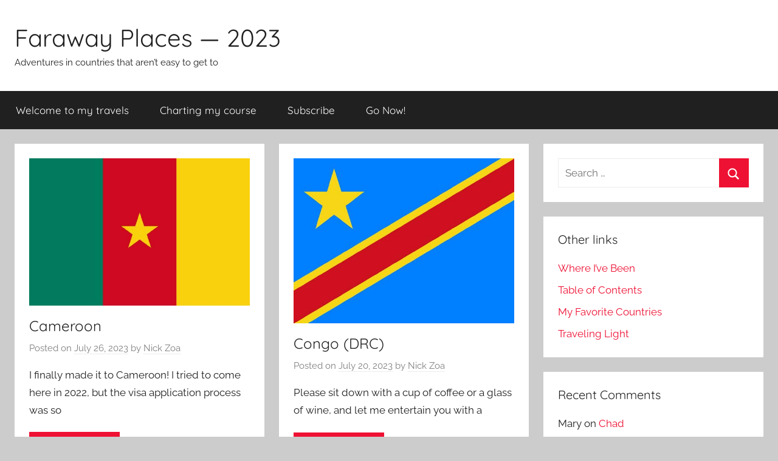

--- FILE ---
content_type: text/html; charset=UTF-8
request_url: https://www.zoa.com/2023/page/2/
body_size: 8071
content:
<!DOCTYPE html>
<html lang="en">

<head>
<meta charset="UTF-8">
<meta name="viewport" content="width=device-width, initial-scale=1">
<link rel="profile" href="http://gmpg.org/xfn/11">

<title>Faraway Places &#8212; 2023 &#8211; Page 2 &#8211; Adventures in countries that aren&#8217;t easy to get to</title>
<meta name='robots' content='max-image-preview:large' />
<link rel="alternate" type="application/rss+xml" title="Faraway Places -- 2023 &raquo; Feed" href="https://www.zoa.com/2023/feed/" />
<link rel="alternate" type="application/rss+xml" title="Faraway Places -- 2023 &raquo; Comments Feed" href="https://www.zoa.com/2023/comments/feed/" />
<script type="text/javascript">
/* <![CDATA[ */
window._wpemojiSettings = {"baseUrl":"https:\/\/s.w.org\/images\/core\/emoji\/14.0.0\/72x72\/","ext":".png","svgUrl":"https:\/\/s.w.org\/images\/core\/emoji\/14.0.0\/svg\/","svgExt":".svg","source":{"concatemoji":"https:\/\/www.zoa.com\/2023\/wp-includes\/js\/wp-emoji-release.min.js?ver=6.4.7"}};
/*! This file is auto-generated */
!function(i,n){var o,s,e;function c(e){try{var t={supportTests:e,timestamp:(new Date).valueOf()};sessionStorage.setItem(o,JSON.stringify(t))}catch(e){}}function p(e,t,n){e.clearRect(0,0,e.canvas.width,e.canvas.height),e.fillText(t,0,0);var t=new Uint32Array(e.getImageData(0,0,e.canvas.width,e.canvas.height).data),r=(e.clearRect(0,0,e.canvas.width,e.canvas.height),e.fillText(n,0,0),new Uint32Array(e.getImageData(0,0,e.canvas.width,e.canvas.height).data));return t.every(function(e,t){return e===r[t]})}function u(e,t,n){switch(t){case"flag":return n(e,"\ud83c\udff3\ufe0f\u200d\u26a7\ufe0f","\ud83c\udff3\ufe0f\u200b\u26a7\ufe0f")?!1:!n(e,"\ud83c\uddfa\ud83c\uddf3","\ud83c\uddfa\u200b\ud83c\uddf3")&&!n(e,"\ud83c\udff4\udb40\udc67\udb40\udc62\udb40\udc65\udb40\udc6e\udb40\udc67\udb40\udc7f","\ud83c\udff4\u200b\udb40\udc67\u200b\udb40\udc62\u200b\udb40\udc65\u200b\udb40\udc6e\u200b\udb40\udc67\u200b\udb40\udc7f");case"emoji":return!n(e,"\ud83e\udef1\ud83c\udffb\u200d\ud83e\udef2\ud83c\udfff","\ud83e\udef1\ud83c\udffb\u200b\ud83e\udef2\ud83c\udfff")}return!1}function f(e,t,n){var r="undefined"!=typeof WorkerGlobalScope&&self instanceof WorkerGlobalScope?new OffscreenCanvas(300,150):i.createElement("canvas"),a=r.getContext("2d",{willReadFrequently:!0}),o=(a.textBaseline="top",a.font="600 32px Arial",{});return e.forEach(function(e){o[e]=t(a,e,n)}),o}function t(e){var t=i.createElement("script");t.src=e,t.defer=!0,i.head.appendChild(t)}"undefined"!=typeof Promise&&(o="wpEmojiSettingsSupports",s=["flag","emoji"],n.supports={everything:!0,everythingExceptFlag:!0},e=new Promise(function(e){i.addEventListener("DOMContentLoaded",e,{once:!0})}),new Promise(function(t){var n=function(){try{var e=JSON.parse(sessionStorage.getItem(o));if("object"==typeof e&&"number"==typeof e.timestamp&&(new Date).valueOf()<e.timestamp+604800&&"object"==typeof e.supportTests)return e.supportTests}catch(e){}return null}();if(!n){if("undefined"!=typeof Worker&&"undefined"!=typeof OffscreenCanvas&&"undefined"!=typeof URL&&URL.createObjectURL&&"undefined"!=typeof Blob)try{var e="postMessage("+f.toString()+"("+[JSON.stringify(s),u.toString(),p.toString()].join(",")+"));",r=new Blob([e],{type:"text/javascript"}),a=new Worker(URL.createObjectURL(r),{name:"wpTestEmojiSupports"});return void(a.onmessage=function(e){c(n=e.data),a.terminate(),t(n)})}catch(e){}c(n=f(s,u,p))}t(n)}).then(function(e){for(var t in e)n.supports[t]=e[t],n.supports.everything=n.supports.everything&&n.supports[t],"flag"!==t&&(n.supports.everythingExceptFlag=n.supports.everythingExceptFlag&&n.supports[t]);n.supports.everythingExceptFlag=n.supports.everythingExceptFlag&&!n.supports.flag,n.DOMReady=!1,n.readyCallback=function(){n.DOMReady=!0}}).then(function(){return e}).then(function(){var e;n.supports.everything||(n.readyCallback(),(e=n.source||{}).concatemoji?t(e.concatemoji):e.wpemoji&&e.twemoji&&(t(e.twemoji),t(e.wpemoji)))}))}((window,document),window._wpemojiSettings);
/* ]]> */
</script>
<link rel='stylesheet' id='donovan-theme-fonts-css' href='https://www.zoa.com/2023/wp-content/fonts/774457d6c357779c6d827f1248856b1e.css?ver=20201110' type='text/css' media='all' />
<style id='wp-emoji-styles-inline-css' type='text/css'>

	img.wp-smiley, img.emoji {
		display: inline !important;
		border: none !important;
		box-shadow: none !important;
		height: 1em !important;
		width: 1em !important;
		margin: 0 0.07em !important;
		vertical-align: -0.1em !important;
		background: none !important;
		padding: 0 !important;
	}
</style>
<link rel='stylesheet' id='wp-block-library-css' href='https://www.zoa.com/2023/wp-includes/css/dist/block-library/style.min.css?ver=6.4.7' type='text/css' media='all' />
<style id='classic-theme-styles-inline-css' type='text/css'>
/*! This file is auto-generated */
.wp-block-button__link{color:#fff;background-color:#32373c;border-radius:9999px;box-shadow:none;text-decoration:none;padding:calc(.667em + 2px) calc(1.333em + 2px);font-size:1.125em}.wp-block-file__button{background:#32373c;color:#fff;text-decoration:none}
</style>
<style id='global-styles-inline-css' type='text/css'>
body{--wp--preset--color--black: #000000;--wp--preset--color--cyan-bluish-gray: #abb8c3;--wp--preset--color--white: #ffffff;--wp--preset--color--pale-pink: #f78da7;--wp--preset--color--vivid-red: #cf2e2e;--wp--preset--color--luminous-vivid-orange: #ff6900;--wp--preset--color--luminous-vivid-amber: #fcb900;--wp--preset--color--light-green-cyan: #7bdcb5;--wp--preset--color--vivid-green-cyan: #00d084;--wp--preset--color--pale-cyan-blue: #8ed1fc;--wp--preset--color--vivid-cyan-blue: #0693e3;--wp--preset--color--vivid-purple: #9b51e0;--wp--preset--color--primary: #ee1133;--wp--preset--color--secondary: #d5001a;--wp--preset--color--tertiary: #bb0000;--wp--preset--color--accent: #1153ee;--wp--preset--color--highlight: #eedc11;--wp--preset--color--light-gray: #f2f2f2;--wp--preset--color--gray: #666666;--wp--preset--color--dark-gray: #202020;--wp--preset--gradient--vivid-cyan-blue-to-vivid-purple: linear-gradient(135deg,rgba(6,147,227,1) 0%,rgb(155,81,224) 100%);--wp--preset--gradient--light-green-cyan-to-vivid-green-cyan: linear-gradient(135deg,rgb(122,220,180) 0%,rgb(0,208,130) 100%);--wp--preset--gradient--luminous-vivid-amber-to-luminous-vivid-orange: linear-gradient(135deg,rgba(252,185,0,1) 0%,rgba(255,105,0,1) 100%);--wp--preset--gradient--luminous-vivid-orange-to-vivid-red: linear-gradient(135deg,rgba(255,105,0,1) 0%,rgb(207,46,46) 100%);--wp--preset--gradient--very-light-gray-to-cyan-bluish-gray: linear-gradient(135deg,rgb(238,238,238) 0%,rgb(169,184,195) 100%);--wp--preset--gradient--cool-to-warm-spectrum: linear-gradient(135deg,rgb(74,234,220) 0%,rgb(151,120,209) 20%,rgb(207,42,186) 40%,rgb(238,44,130) 60%,rgb(251,105,98) 80%,rgb(254,248,76) 100%);--wp--preset--gradient--blush-light-purple: linear-gradient(135deg,rgb(255,206,236) 0%,rgb(152,150,240) 100%);--wp--preset--gradient--blush-bordeaux: linear-gradient(135deg,rgb(254,205,165) 0%,rgb(254,45,45) 50%,rgb(107,0,62) 100%);--wp--preset--gradient--luminous-dusk: linear-gradient(135deg,rgb(255,203,112) 0%,rgb(199,81,192) 50%,rgb(65,88,208) 100%);--wp--preset--gradient--pale-ocean: linear-gradient(135deg,rgb(255,245,203) 0%,rgb(182,227,212) 50%,rgb(51,167,181) 100%);--wp--preset--gradient--electric-grass: linear-gradient(135deg,rgb(202,248,128) 0%,rgb(113,206,126) 100%);--wp--preset--gradient--midnight: linear-gradient(135deg,rgb(2,3,129) 0%,rgb(40,116,252) 100%);--wp--preset--font-size--small: 13px;--wp--preset--font-size--medium: 20px;--wp--preset--font-size--large: 36px;--wp--preset--font-size--x-large: 42px;--wp--preset--spacing--20: 0.44rem;--wp--preset--spacing--30: 0.67rem;--wp--preset--spacing--40: 1rem;--wp--preset--spacing--50: 1.5rem;--wp--preset--spacing--60: 2.25rem;--wp--preset--spacing--70: 3.38rem;--wp--preset--spacing--80: 5.06rem;--wp--preset--shadow--natural: 6px 6px 9px rgba(0, 0, 0, 0.2);--wp--preset--shadow--deep: 12px 12px 50px rgba(0, 0, 0, 0.4);--wp--preset--shadow--sharp: 6px 6px 0px rgba(0, 0, 0, 0.2);--wp--preset--shadow--outlined: 6px 6px 0px -3px rgba(255, 255, 255, 1), 6px 6px rgba(0, 0, 0, 1);--wp--preset--shadow--crisp: 6px 6px 0px rgba(0, 0, 0, 1);}:where(.is-layout-flex){gap: 0.5em;}:where(.is-layout-grid){gap: 0.5em;}body .is-layout-flow > .alignleft{float: left;margin-inline-start: 0;margin-inline-end: 2em;}body .is-layout-flow > .alignright{float: right;margin-inline-start: 2em;margin-inline-end: 0;}body .is-layout-flow > .aligncenter{margin-left: auto !important;margin-right: auto !important;}body .is-layout-constrained > .alignleft{float: left;margin-inline-start: 0;margin-inline-end: 2em;}body .is-layout-constrained > .alignright{float: right;margin-inline-start: 2em;margin-inline-end: 0;}body .is-layout-constrained > .aligncenter{margin-left: auto !important;margin-right: auto !important;}body .is-layout-constrained > :where(:not(.alignleft):not(.alignright):not(.alignfull)){max-width: var(--wp--style--global--content-size);margin-left: auto !important;margin-right: auto !important;}body .is-layout-constrained > .alignwide{max-width: var(--wp--style--global--wide-size);}body .is-layout-flex{display: flex;}body .is-layout-flex{flex-wrap: wrap;align-items: center;}body .is-layout-flex > *{margin: 0;}body .is-layout-grid{display: grid;}body .is-layout-grid > *{margin: 0;}:where(.wp-block-columns.is-layout-flex){gap: 2em;}:where(.wp-block-columns.is-layout-grid){gap: 2em;}:where(.wp-block-post-template.is-layout-flex){gap: 1.25em;}:where(.wp-block-post-template.is-layout-grid){gap: 1.25em;}.has-black-color{color: var(--wp--preset--color--black) !important;}.has-cyan-bluish-gray-color{color: var(--wp--preset--color--cyan-bluish-gray) !important;}.has-white-color{color: var(--wp--preset--color--white) !important;}.has-pale-pink-color{color: var(--wp--preset--color--pale-pink) !important;}.has-vivid-red-color{color: var(--wp--preset--color--vivid-red) !important;}.has-luminous-vivid-orange-color{color: var(--wp--preset--color--luminous-vivid-orange) !important;}.has-luminous-vivid-amber-color{color: var(--wp--preset--color--luminous-vivid-amber) !important;}.has-light-green-cyan-color{color: var(--wp--preset--color--light-green-cyan) !important;}.has-vivid-green-cyan-color{color: var(--wp--preset--color--vivid-green-cyan) !important;}.has-pale-cyan-blue-color{color: var(--wp--preset--color--pale-cyan-blue) !important;}.has-vivid-cyan-blue-color{color: var(--wp--preset--color--vivid-cyan-blue) !important;}.has-vivid-purple-color{color: var(--wp--preset--color--vivid-purple) !important;}.has-black-background-color{background-color: var(--wp--preset--color--black) !important;}.has-cyan-bluish-gray-background-color{background-color: var(--wp--preset--color--cyan-bluish-gray) !important;}.has-white-background-color{background-color: var(--wp--preset--color--white) !important;}.has-pale-pink-background-color{background-color: var(--wp--preset--color--pale-pink) !important;}.has-vivid-red-background-color{background-color: var(--wp--preset--color--vivid-red) !important;}.has-luminous-vivid-orange-background-color{background-color: var(--wp--preset--color--luminous-vivid-orange) !important;}.has-luminous-vivid-amber-background-color{background-color: var(--wp--preset--color--luminous-vivid-amber) !important;}.has-light-green-cyan-background-color{background-color: var(--wp--preset--color--light-green-cyan) !important;}.has-vivid-green-cyan-background-color{background-color: var(--wp--preset--color--vivid-green-cyan) !important;}.has-pale-cyan-blue-background-color{background-color: var(--wp--preset--color--pale-cyan-blue) !important;}.has-vivid-cyan-blue-background-color{background-color: var(--wp--preset--color--vivid-cyan-blue) !important;}.has-vivid-purple-background-color{background-color: var(--wp--preset--color--vivid-purple) !important;}.has-black-border-color{border-color: var(--wp--preset--color--black) !important;}.has-cyan-bluish-gray-border-color{border-color: var(--wp--preset--color--cyan-bluish-gray) !important;}.has-white-border-color{border-color: var(--wp--preset--color--white) !important;}.has-pale-pink-border-color{border-color: var(--wp--preset--color--pale-pink) !important;}.has-vivid-red-border-color{border-color: var(--wp--preset--color--vivid-red) !important;}.has-luminous-vivid-orange-border-color{border-color: var(--wp--preset--color--luminous-vivid-orange) !important;}.has-luminous-vivid-amber-border-color{border-color: var(--wp--preset--color--luminous-vivid-amber) !important;}.has-light-green-cyan-border-color{border-color: var(--wp--preset--color--light-green-cyan) !important;}.has-vivid-green-cyan-border-color{border-color: var(--wp--preset--color--vivid-green-cyan) !important;}.has-pale-cyan-blue-border-color{border-color: var(--wp--preset--color--pale-cyan-blue) !important;}.has-vivid-cyan-blue-border-color{border-color: var(--wp--preset--color--vivid-cyan-blue) !important;}.has-vivid-purple-border-color{border-color: var(--wp--preset--color--vivid-purple) !important;}.has-vivid-cyan-blue-to-vivid-purple-gradient-background{background: var(--wp--preset--gradient--vivid-cyan-blue-to-vivid-purple) !important;}.has-light-green-cyan-to-vivid-green-cyan-gradient-background{background: var(--wp--preset--gradient--light-green-cyan-to-vivid-green-cyan) !important;}.has-luminous-vivid-amber-to-luminous-vivid-orange-gradient-background{background: var(--wp--preset--gradient--luminous-vivid-amber-to-luminous-vivid-orange) !important;}.has-luminous-vivid-orange-to-vivid-red-gradient-background{background: var(--wp--preset--gradient--luminous-vivid-orange-to-vivid-red) !important;}.has-very-light-gray-to-cyan-bluish-gray-gradient-background{background: var(--wp--preset--gradient--very-light-gray-to-cyan-bluish-gray) !important;}.has-cool-to-warm-spectrum-gradient-background{background: var(--wp--preset--gradient--cool-to-warm-spectrum) !important;}.has-blush-light-purple-gradient-background{background: var(--wp--preset--gradient--blush-light-purple) !important;}.has-blush-bordeaux-gradient-background{background: var(--wp--preset--gradient--blush-bordeaux) !important;}.has-luminous-dusk-gradient-background{background: var(--wp--preset--gradient--luminous-dusk) !important;}.has-pale-ocean-gradient-background{background: var(--wp--preset--gradient--pale-ocean) !important;}.has-electric-grass-gradient-background{background: var(--wp--preset--gradient--electric-grass) !important;}.has-midnight-gradient-background{background: var(--wp--preset--gradient--midnight) !important;}.has-small-font-size{font-size: var(--wp--preset--font-size--small) !important;}.has-medium-font-size{font-size: var(--wp--preset--font-size--medium) !important;}.has-large-font-size{font-size: var(--wp--preset--font-size--large) !important;}.has-x-large-font-size{font-size: var(--wp--preset--font-size--x-large) !important;}
.wp-block-navigation a:where(:not(.wp-element-button)){color: inherit;}
:where(.wp-block-post-template.is-layout-flex){gap: 1.25em;}:where(.wp-block-post-template.is-layout-grid){gap: 1.25em;}
:where(.wp-block-columns.is-layout-flex){gap: 2em;}:where(.wp-block-columns.is-layout-grid){gap: 2em;}
.wp-block-pullquote{font-size: 1.5em;line-height: 1.6;}
</style>
<link rel='stylesheet' id='donovan-stylesheet-css' href='https://www.zoa.com/2023/wp-content/themes/donovan/style.css?ver=1.9' type='text/css' media='all' />
<script type="text/javascript" src="https://www.zoa.com/2023/wp-content/themes/donovan/assets/js/svgxuse.min.js?ver=1.2.6" id="svgxuse-js"></script>
<link rel="https://api.w.org/" href="https://www.zoa.com/2023/wp-json/" /><link rel="EditURI" type="application/rsd+xml" title="RSD" href="https://www.zoa.com/2023/xmlrpc.php?rsd" />
<meta name="generator" content="WordPress 6.4.7" />
<style type="text/css">.recentcomments a{display:inline !important;padding:0 !important;margin:0 !important;}</style><link rel="icon" href="https://www.zoa.com/2023/wp-content/uploads/2023/02/cropped-icon-32x32.gif" sizes="32x32" />
<link rel="icon" href="https://www.zoa.com/2023/wp-content/uploads/2023/02/cropped-icon-192x192.gif" sizes="192x192" />
<link rel="apple-touch-icon" href="https://www.zoa.com/2023/wp-content/uploads/2023/02/cropped-icon-180x180.gif" />
<meta name="msapplication-TileImage" content="https://www.zoa.com/2023/wp-content/uploads/2023/02/cropped-icon-270x270.gif" />
</head>

<body class="home blog paged wp-embed-responsive paged-2 blog-grid-layout hfeed">

	<div id="page" class="site">
		<a class="skip-link screen-reader-text" href="#content">Skip to content</a>

		
		
		<header id="masthead" class="site-header clearfix" role="banner">

			<div class="header-main container clearfix">

				<div id="logo" class="site-branding clearfix">

										
			<h1 class="site-title"><a href="https://www.zoa.com/2023/" rel="home">Faraway Places &#8212; 2023</a></h1>

							
			<p class="site-description">Adventures in countries that aren&#8217;t easy to get to</p>

			
				</div><!-- .site-branding -->

				
			</div><!-- .header-main -->

			

	<div id="main-navigation-wrap" class="primary-navigation-wrap">

		<div id="main-navigation-container" class="primary-navigation-container container">

			
			<button class="primary-menu-toggle menu-toggle" aria-controls="primary-menu" aria-expanded="false" >
				<svg class="icon icon-menu" aria-hidden="true" role="img"> <use xlink:href="https://www.zoa.com/2023/wp-content/themes/donovan/assets/icons/genericons-neue.svg#menu"></use> </svg><svg class="icon icon-close" aria-hidden="true" role="img"> <use xlink:href="https://www.zoa.com/2023/wp-content/themes/donovan/assets/icons/genericons-neue.svg#close"></use> </svg>				<span class="menu-toggle-text">Menu</span>
			</button>

			<div class="primary-navigation">

				<nav id="site-navigation" class="main-navigation" role="navigation"  aria-label="Primary Menu">

					<ul id="primary-menu" class="menu"><li id="menu-item-4669" class="menu-item menu-item-type-post_type menu-item-object-page menu-item-4669"><a href="https://www.zoa.com/2023/about/">Welcome to my travels</a></li>
<li id="menu-item-4668" class="menu-item menu-item-type-post_type menu-item-object-page menu-item-4668"><a href="https://www.zoa.com/2023/intro/">Charting my course</a></li>
<li id="menu-item-4667" class="menu-item menu-item-type-post_type menu-item-object-page menu-item-4667"><a href="https://www.zoa.com/2023/subscribe/">Subscribe</a></li>
<li id="menu-item-4666" class="menu-item menu-item-type-post_type menu-item-object-page menu-item-4666"><a href="https://www.zoa.com/2023/go-now/">Go Now!</a></li>
</ul>				</nav><!-- #site-navigation -->

			</div><!-- .primary-navigation -->

		</div>

	</div>



			
			
		</header><!-- #masthead -->

		
		<div id="content" class="site-content container">

			
	<div id="primary" class="content-archive content-area">
		<main id="main" class="site-main" role="main">

		<div id="post-wrapper" class="post-wrapper">
<article id="post-5405" class="post-5405 post type-post status-publish format-standard has-post-thumbnail hentry category-travel">

	
			<div class="post-image">
				<a class="wp-post-image-link" href="https://www.zoa.com/2023/travel/cameroon/" rel="bookmark">
					<img width="589" height="394" src="https://www.zoa.com/2023/wp-content/uploads/2023/07/cameroon.jpg" class="attachment-post-thumbnail size-post-thumbnail wp-post-image" alt="" decoding="async" fetchpriority="high" srcset="https://www.zoa.com/2023/wp-content/uploads/2023/07/cameroon.jpg 589w, https://www.zoa.com/2023/wp-content/uploads/2023/07/cameroon-300x201.jpg 300w" sizes="(max-width: 589px) 100vw, 589px" />				</a>
			</div>

			
	<div class="post-content">

		<header class="entry-header">

			<h2 class="entry-title"><a href="https://www.zoa.com/2023/travel/cameroon/" rel="bookmark">Cameroon</a></h2>
			<div class="entry-meta post-details"><span class="posted-on meta-date">Posted on <a href="https://www.zoa.com/2023/travel/cameroon/" rel="bookmark"><time class="entry-date published" datetime="2023-07-26T07:56:04+00:00">July 26, 2023</time><time class="updated" datetime="2023-07-26T17:15:02+00:00">July 26, 2023</time></a></span><span class="posted-by meta-author"> by <span class="author vcard"><a class="url fn n" href="https://www.zoa.com/2023/author/admin/" title="View all posts by Nick Zoa" rel="author">Nick Zoa</a></span></span></div>
		</header><!-- .entry-header -->

		<div class="entry-content entry-excerpt clearfix">
			<p>I finally made it to Cameroon! I tried to come here in 2022, but the visa application process was so</p>
			
			<a href="https://www.zoa.com/2023/travel/cameroon/" class="more-link">Continue reading</a>

					</div><!-- .entry-content -->

	</div>

	<footer class="entry-footer post-details">
		<div class="entry-categories"> <svg class="icon icon-category" aria-hidden="true" role="img"> <use xlink:href="https://www.zoa.com/2023/wp-content/themes/donovan/assets/icons/genericons-neue.svg#category"></use> </svg><a href="https://www.zoa.com/2023/category/travel/" rel="category tag">Travel</a></div>
			<div class="entry-comments">

				<svg class="icon icon-mail" aria-hidden="true" role="img"> <use xlink:href="https://www.zoa.com/2023/wp-content/themes/donovan/assets/icons/genericons-neue.svg#mail"></use> </svg><a href="https://www.zoa.com/2023/travel/cameroon/#comments">9 comments</a>
			</div>

				</footer><!-- .entry-footer -->

</article>

<article id="post-5284" class="post-5284 post type-post status-publish format-standard has-post-thumbnail hentry category-travel">

	
			<div class="post-image">
				<a class="wp-post-image-link" href="https://www.zoa.com/2023/travel/drc/" rel="bookmark">
					<img width="591" height="443" src="https://www.zoa.com/2023/wp-content/uploads/2023/07/DRC.jpg" class="attachment-post-thumbnail size-post-thumbnail wp-post-image" alt="" decoding="async" srcset="https://www.zoa.com/2023/wp-content/uploads/2023/07/DRC.jpg 591w, https://www.zoa.com/2023/wp-content/uploads/2023/07/DRC-300x225.jpg 300w" sizes="(max-width: 591px) 100vw, 591px" />				</a>
			</div>

			
	<div class="post-content">

		<header class="entry-header">

			<h2 class="entry-title"><a href="https://www.zoa.com/2023/travel/drc/" rel="bookmark">Congo (DRC)</a></h2>
			<div class="entry-meta post-details"><span class="posted-on meta-date">Posted on <a href="https://www.zoa.com/2023/travel/drc/" rel="bookmark"><time class="entry-date published" datetime="2023-07-20T08:20:34+00:00">July 20, 2023</time><time class="updated" datetime="2023-08-14T17:53:56+00:00">August 14, 2023</time></a></span><span class="posted-by meta-author"> by <span class="author vcard"><a class="url fn n" href="https://www.zoa.com/2023/author/admin/" title="View all posts by Nick Zoa" rel="author">Nick Zoa</a></span></span></div>
		</header><!-- .entry-header -->

		<div class="entry-content entry-excerpt clearfix">
			<p>Please sit down with a cup of coffee or a glass of wine, and let me entertain you with a</p>
			
			<a href="https://www.zoa.com/2023/travel/drc/" class="more-link">Continue reading</a>

					</div><!-- .entry-content -->

	</div>

	<footer class="entry-footer post-details">
		<div class="entry-categories"> <svg class="icon icon-category" aria-hidden="true" role="img"> <use xlink:href="https://www.zoa.com/2023/wp-content/themes/donovan/assets/icons/genericons-neue.svg#category"></use> </svg><a href="https://www.zoa.com/2023/category/travel/" rel="category tag">Travel</a></div>
			<div class="entry-comments">

				<svg class="icon icon-mail" aria-hidden="true" role="img"> <use xlink:href="https://www.zoa.com/2023/wp-content/themes/donovan/assets/icons/genericons-neue.svg#mail"></use> </svg><a href="https://www.zoa.com/2023/travel/drc/#comments">15 comments</a>
			</div>

				</footer><!-- .entry-footer -->

</article>

<article id="post-4854" class="post-4854 post type-post status-publish format-standard has-post-thumbnail hentry category-travel">

	
			<div class="post-image">
				<a class="wp-post-image-link" href="https://www.zoa.com/2023/travel/tonga/" rel="bookmark">
					<img width="590" height="295" src="https://www.zoa.com/2023/wp-content/uploads/2023/05/Tonga.jpg" class="attachment-post-thumbnail size-post-thumbnail wp-post-image" alt="" decoding="async" srcset="https://www.zoa.com/2023/wp-content/uploads/2023/05/Tonga.jpg 590w, https://www.zoa.com/2023/wp-content/uploads/2023/05/Tonga-300x150.jpg 300w" sizes="(max-width: 590px) 100vw, 590px" />				</a>
			</div>

			
	<div class="post-content">

		<header class="entry-header">

			<h2 class="entry-title"><a href="https://www.zoa.com/2023/travel/tonga/" rel="bookmark">Tonga</a></h2>
			<div class="entry-meta post-details"><span class="posted-on meta-date">Posted on <a href="https://www.zoa.com/2023/travel/tonga/" rel="bookmark"><time class="entry-date published" datetime="2023-06-11T05:07:00+00:00">June 11, 2023</time><time class="updated" datetime="2023-06-12T02:02:57+00:00">June 12, 2023</time></a></span><span class="posted-by meta-author"> by <span class="author vcard"><a class="url fn n" href="https://www.zoa.com/2023/author/admin/" title="View all posts by Nick Zoa" rel="author">Nick Zoa</a></span></span></div>
		</header><!-- .entry-header -->

		<div class="entry-content entry-excerpt clearfix">
			<p>Ta da! The Kingdom of Tonga &#8212; the final stop on my Pacific island odyssey. As a kingdom, Tonga has</p>
			
			<a href="https://www.zoa.com/2023/travel/tonga/" class="more-link">Continue reading</a>

					</div><!-- .entry-content -->

	</div>

	<footer class="entry-footer post-details">
		<div class="entry-categories"> <svg class="icon icon-category" aria-hidden="true" role="img"> <use xlink:href="https://www.zoa.com/2023/wp-content/themes/donovan/assets/icons/genericons-neue.svg#category"></use> </svg><a href="https://www.zoa.com/2023/category/travel/" rel="category tag">Travel</a></div>
			<div class="entry-comments">

				<svg class="icon icon-mail" aria-hidden="true" role="img"> <use xlink:href="https://www.zoa.com/2023/wp-content/themes/donovan/assets/icons/genericons-neue.svg#mail"></use> </svg><a href="https://www.zoa.com/2023/travel/tonga/#comments">3 comments</a>
			</div>

				</footer><!-- .entry-footer -->

</article>

<article id="post-4851" class="post-4851 post type-post status-publish format-standard has-post-thumbnail hentry category-travel">

	
			<div class="post-image">
				<a class="wp-post-image-link" href="https://www.zoa.com/2023/travel/tuvalu/" rel="bookmark">
					<img width="590" height="297" src="https://www.zoa.com/2023/wp-content/uploads/2023/05/tuvalu.jpg" class="attachment-post-thumbnail size-post-thumbnail wp-post-image" alt="" decoding="async" loading="lazy" srcset="https://www.zoa.com/2023/wp-content/uploads/2023/05/tuvalu.jpg 590w, https://www.zoa.com/2023/wp-content/uploads/2023/05/tuvalu-300x151.jpg 300w" sizes="(max-width: 590px) 100vw, 590px" />				</a>
			</div>

			
	<div class="post-content">

		<header class="entry-header">

			<h2 class="entry-title"><a href="https://www.zoa.com/2023/travel/tuvalu/" rel="bookmark">Tuvalu</a></h2>
			<div class="entry-meta post-details"><span class="posted-on meta-date">Posted on <a href="https://www.zoa.com/2023/travel/tuvalu/" rel="bookmark"><time class="entry-date published" datetime="2023-06-07T01:05:00+00:00">June 7, 2023</time><time class="updated" datetime="2023-06-07T07:54:29+00:00">June 7, 2023</time></a></span><span class="posted-by meta-author"> by <span class="author vcard"><a class="url fn n" href="https://www.zoa.com/2023/author/admin/" title="View all posts by Nick Zoa" rel="author">Nick Zoa</a></span></span></div>
		</header><!-- .entry-header -->

		<div class="entry-content entry-excerpt clearfix">
			<p>One reason why you should Go Now! is to visit places that may not exist in the future. Tuvalu is</p>
			
			<a href="https://www.zoa.com/2023/travel/tuvalu/" class="more-link">Continue reading</a>

					</div><!-- .entry-content -->

	</div>

	<footer class="entry-footer post-details">
		<div class="entry-categories"> <svg class="icon icon-category" aria-hidden="true" role="img"> <use xlink:href="https://www.zoa.com/2023/wp-content/themes/donovan/assets/icons/genericons-neue.svg#category"></use> </svg><a href="https://www.zoa.com/2023/category/travel/" rel="category tag">Travel</a></div>
			<div class="entry-comments">

				<svg class="icon icon-mail" aria-hidden="true" role="img"> <use xlink:href="https://www.zoa.com/2023/wp-content/themes/donovan/assets/icons/genericons-neue.svg#mail"></use> </svg><a href="https://www.zoa.com/2023/travel/tuvalu/#comments">2 comments</a>
			</div>

				</footer><!-- .entry-footer -->

</article>

<article id="post-4848" class="post-4848 post type-post status-publish format-standard has-post-thumbnail hentry category-travel">

	
			<div class="post-image">
				<a class="wp-post-image-link" href="https://www.zoa.com/2023/travel/samoa/" rel="bookmark">
					<img width="590" height="295" src="https://www.zoa.com/2023/wp-content/uploads/2023/05/Samoa.jpg" class="attachment-post-thumbnail size-post-thumbnail wp-post-image" alt="" decoding="async" loading="lazy" srcset="https://www.zoa.com/2023/wp-content/uploads/2023/05/Samoa.jpg 590w, https://www.zoa.com/2023/wp-content/uploads/2023/05/Samoa-300x150.jpg 300w" sizes="(max-width: 590px) 100vw, 590px" />				</a>
			</div>

			
	<div class="post-content">

		<header class="entry-header">

			<h2 class="entry-title"><a href="https://www.zoa.com/2023/travel/samoa/" rel="bookmark">Samoa</a></h2>
			<div class="entry-meta post-details"><span class="posted-on meta-date">Posted on <a href="https://www.zoa.com/2023/travel/samoa/" rel="bookmark"><time class="entry-date published" datetime="2023-06-02T05:02:00+00:00">June 2, 2023</time><time class="updated" datetime="2023-06-03T04:57:16+00:00">June 3, 2023</time></a></span><span class="posted-by meta-author"> by <span class="author vcard"><a class="url fn n" href="https://www.zoa.com/2023/author/admin/" title="View all posts by Nick Zoa" rel="author">Nick Zoa</a></span></span></div>
		</header><!-- .entry-header -->

		<div class="entry-content entry-excerpt clearfix">
			<p>Samoa is stop #4 on my six-nation tour through the South Pacific. Formerly ruled by Brittain and New Zealand and</p>
			
			<a href="https://www.zoa.com/2023/travel/samoa/" class="more-link">Continue reading</a>

					</div><!-- .entry-content -->

	</div>

	<footer class="entry-footer post-details">
		<div class="entry-categories"> <svg class="icon icon-category" aria-hidden="true" role="img"> <use xlink:href="https://www.zoa.com/2023/wp-content/themes/donovan/assets/icons/genericons-neue.svg#category"></use> </svg><a href="https://www.zoa.com/2023/category/travel/" rel="category tag">Travel</a></div>
			<div class="entry-comments">

				<svg class="icon icon-mail" aria-hidden="true" role="img"> <use xlink:href="https://www.zoa.com/2023/wp-content/themes/donovan/assets/icons/genericons-neue.svg#mail"></use> </svg><a href="https://www.zoa.com/2023/travel/samoa/#comments">15 comments</a>
			</div>

				</footer><!-- .entry-footer -->

</article>

<article id="post-4845" class="post-4845 post type-post status-publish format-standard has-post-thumbnail hentry category-travel">

	
			<div class="post-image">
				<a class="wp-post-image-link" href="https://www.zoa.com/2023/travel/nauru/" rel="bookmark">
					<img width="590" height="297" src="https://www.zoa.com/2023/wp-content/uploads/2023/05/nauru.jpg" class="attachment-post-thumbnail size-post-thumbnail wp-post-image" alt="" decoding="async" loading="lazy" srcset="https://www.zoa.com/2023/wp-content/uploads/2023/05/nauru.jpg 590w, https://www.zoa.com/2023/wp-content/uploads/2023/05/nauru-300x151.jpg 300w" sizes="(max-width: 590px) 100vw, 590px" />				</a>
			</div>

			
	<div class="post-content">

		<header class="entry-header">

			<h2 class="entry-title"><a href="https://www.zoa.com/2023/travel/nauru/" rel="bookmark">Nauru</a></h2>
			<div class="entry-meta post-details"><span class="posted-on meta-date">Posted on <a href="https://www.zoa.com/2023/travel/nauru/" rel="bookmark"><time class="entry-date published" datetime="2023-05-29T04:59:29+00:00">May 29, 2023</time><time class="updated" datetime="2023-05-30T08:39:03+00:00">May 30, 2023</time></a></span><span class="posted-by meta-author"> by <span class="author vcard"><a class="url fn n" href="https://www.zoa.com/2023/author/admin/" title="View all posts by Nick Zoa" rel="author">Nick Zoa</a></span></span></div>
		</header><!-- .entry-header -->

		<div class="entry-content entry-excerpt clearfix">
			<p>Nauru receives about 200 tourists per year, which gives this island the distinction of being the world&#8217;s least visited country.</p>
			
			<a href="https://www.zoa.com/2023/travel/nauru/" class="more-link">Continue reading</a>

					</div><!-- .entry-content -->

	</div>

	<footer class="entry-footer post-details">
		<div class="entry-categories"> <svg class="icon icon-category" aria-hidden="true" role="img"> <use xlink:href="https://www.zoa.com/2023/wp-content/themes/donovan/assets/icons/genericons-neue.svg#category"></use> </svg><a href="https://www.zoa.com/2023/category/travel/" rel="category tag">Travel</a></div>
			<div class="entry-comments">

				<svg class="icon icon-mail" aria-hidden="true" role="img"> <use xlink:href="https://www.zoa.com/2023/wp-content/themes/donovan/assets/icons/genericons-neue.svg#mail"></use> </svg><a href="https://www.zoa.com/2023/travel/nauru/#comments">11 comments</a>
			</div>

				</footer><!-- .entry-footer -->

</article>

<article id="post-4841" class="post-4841 post type-post status-publish format-standard has-post-thumbnail hentry category-travel">

	
			<div class="post-image">
				<a class="wp-post-image-link" href="https://www.zoa.com/2023/travel/kiribati/" rel="bookmark">
					<img width="590" height="296" src="https://www.zoa.com/2023/wp-content/uploads/2023/05/tarawa.jpg" class="attachment-post-thumbnail size-post-thumbnail wp-post-image" alt="" decoding="async" loading="lazy" srcset="https://www.zoa.com/2023/wp-content/uploads/2023/05/tarawa.jpg 590w, https://www.zoa.com/2023/wp-content/uploads/2023/05/tarawa-300x151.jpg 300w" sizes="(max-width: 590px) 100vw, 590px" />				</a>
			</div>

			
	<div class="post-content">

		<header class="entry-header">

			<h2 class="entry-title"><a href="https://www.zoa.com/2023/travel/kiribati/" rel="bookmark">Kiribati</a></h2>
			<div class="entry-meta post-details"><span class="posted-on meta-date">Posted on <a href="https://www.zoa.com/2023/travel/kiribati/" rel="bookmark"><time class="entry-date published" datetime="2023-05-26T04:55:11+00:00">May 26, 2023</time><time class="updated" datetime="2023-05-25T09:42:14+00:00">May 25, 2023</time></a></span><span class="posted-by meta-author"> by <span class="author vcard"><a class="url fn n" href="https://www.zoa.com/2023/author/admin/" title="View all posts by Nick Zoa" rel="author">Nick Zoa</a></span></span></div>
		</header><!-- .entry-header -->

		<div class="entry-content entry-excerpt clearfix">
			<p>My flight from the Marshall Islands to Kiribati was short and easy &#8212; just over an hour. Although Kiribati has</p>
			
			<a href="https://www.zoa.com/2023/travel/kiribati/" class="more-link">Continue reading</a>

					</div><!-- .entry-content -->

	</div>

	<footer class="entry-footer post-details">
		<div class="entry-categories"> <svg class="icon icon-category" aria-hidden="true" role="img"> <use xlink:href="https://www.zoa.com/2023/wp-content/themes/donovan/assets/icons/genericons-neue.svg#category"></use> </svg><a href="https://www.zoa.com/2023/category/travel/" rel="category tag">Travel</a></div>
			<div class="entry-comments">

				<svg class="icon icon-mail" aria-hidden="true" role="img"> <use xlink:href="https://www.zoa.com/2023/wp-content/themes/donovan/assets/icons/genericons-neue.svg#mail"></use> </svg><a href="https://www.zoa.com/2023/travel/kiribati/#comments">10 comments</a>
			</div>

				</footer><!-- .entry-footer -->

</article>

<article id="post-4839" class="post-4839 post type-post status-publish format-standard has-post-thumbnail hentry category-travel">

	
			<div class="post-image">
				<a class="wp-post-image-link" href="https://www.zoa.com/2023/travel/marshall/" rel="bookmark">
					<img width="589" height="311" src="https://www.zoa.com/2023/wp-content/uploads/2023/05/majuro-1.jpg" class="attachment-post-thumbnail size-post-thumbnail wp-post-image" alt="" decoding="async" loading="lazy" srcset="https://www.zoa.com/2023/wp-content/uploads/2023/05/majuro-1.jpg 589w, https://www.zoa.com/2023/wp-content/uploads/2023/05/majuro-1-300x158.jpg 300w" sizes="(max-width: 589px) 100vw, 589px" />				</a>
			</div>

			
	<div class="post-content">

		<header class="entry-header">

			<h2 class="entry-title"><a href="https://www.zoa.com/2023/travel/marshall/" rel="bookmark">Marshall Islands</a></h2>
			<div class="entry-meta post-details"><span class="posted-on meta-date">Posted on <a href="https://www.zoa.com/2023/travel/marshall/" rel="bookmark"><time class="entry-date published" datetime="2023-05-19T04:53:30+00:00">May 19, 2023</time><time class="updated" datetime="2023-05-25T01:14:58+00:00">May 25, 2023</time></a></span><span class="posted-by meta-author"> by <span class="author vcard"><a class="url fn n" href="https://www.zoa.com/2023/author/admin/" title="View all posts by Nick Zoa" rel="author">Nick Zoa</a></span></span></div>
		</header><!-- .entry-header -->

		<div class="entry-content entry-excerpt clearfix">
			<p>After four months on Kosrae, it&#8217;s time to see some new islands. I&#8217;ll start with Kosrae&#8217;s nearest neighbor: The Republic</p>
			
			<a href="https://www.zoa.com/2023/travel/marshall/" class="more-link">Continue reading</a>

					</div><!-- .entry-content -->

	</div>

	<footer class="entry-footer post-details">
		<div class="entry-categories"> <svg class="icon icon-category" aria-hidden="true" role="img"> <use xlink:href="https://www.zoa.com/2023/wp-content/themes/donovan/assets/icons/genericons-neue.svg#category"></use> </svg><a href="https://www.zoa.com/2023/category/travel/" rel="category tag">Travel</a></div>
			<div class="entry-comments">

				<svg class="icon icon-mail" aria-hidden="true" role="img"> <use xlink:href="https://www.zoa.com/2023/wp-content/themes/donovan/assets/icons/genericons-neue.svg#mail"></use> </svg><a href="https://www.zoa.com/2023/travel/marshall/#comments">12 comments</a>
			</div>

				</footer><!-- .entry-footer -->

</article>

<article id="post-4857" class="post-4857 post type-post status-publish format-standard has-post-thumbnail hentry category-travel">

	
			<div class="post-image">
				<a class="wp-post-image-link" href="https://www.zoa.com/2023/travel/ohsun/" rel="bookmark">
					<img width="1360" height="765" src="https://www.zoa.com/2023/wp-content/uploads/2023/05/00-1360x765.jpg" class="attachment-post-thumbnail size-post-thumbnail wp-post-image" alt="" decoding="async" loading="lazy" />				</a>
			</div>

			
	<div class="post-content">

		<header class="entry-header">

			<h2 class="entry-title"><a href="https://www.zoa.com/2023/travel/ohsun/" rel="bookmark">Ohsun Paradise</a></h2>
			<div class="entry-meta post-details"><span class="posted-on meta-date">Posted on <a href="https://www.zoa.com/2023/travel/ohsun/" rel="bookmark"><time class="entry-date published" datetime="2023-05-14T03:05:00+00:00">May 14, 2023</time><time class="updated" datetime="2023-05-14T10:47:21+00:00">May 14, 2023</time></a></span><span class="posted-by meta-author"> by <span class="author vcard"><a class="url fn n" href="https://www.zoa.com/2023/author/admin/" title="View all posts by Nick Zoa" rel="author">Nick Zoa</a></span></span></div>
		</header><!-- .entry-header -->

		<div class="entry-content entry-excerpt clearfix">
			<p>The semester is over. Final grades have been submitted. School&#8217;s out for summer! It&#8217;s time to say thanks and ohsun</p>
			
			<a href="https://www.zoa.com/2023/travel/ohsun/" class="more-link">Continue reading</a>

					</div><!-- .entry-content -->

	</div>

	<footer class="entry-footer post-details">
		<div class="entry-categories"> <svg class="icon icon-category" aria-hidden="true" role="img"> <use xlink:href="https://www.zoa.com/2023/wp-content/themes/donovan/assets/icons/genericons-neue.svg#category"></use> </svg><a href="https://www.zoa.com/2023/category/travel/" rel="category tag">Travel</a></div>
			<div class="entry-comments">

				<svg class="icon icon-mail" aria-hidden="true" role="img"> <use xlink:href="https://www.zoa.com/2023/wp-content/themes/donovan/assets/icons/genericons-neue.svg#mail"></use> </svg><a href="https://www.zoa.com/2023/travel/ohsun/#comments">11 comments</a>
			</div>

				</footer><!-- .entry-footer -->

</article>

<article id="post-4817" class="post-4817 post type-post status-publish format-standard has-post-thumbnail hentry category-travel">

	
			<div class="post-image">
				<a class="wp-post-image-link" href="https://www.zoa.com/2023/travel/eclipse/" rel="bookmark">
					<img width="1360" height="765" src="https://www.zoa.com/2023/wp-content/uploads/2023/05/palmeclipse-1360x765.jpg" class="attachment-post-thumbnail size-post-thumbnail wp-post-image" alt="" decoding="async" loading="lazy" />				</a>
			</div>

			
	<div class="post-content">

		<header class="entry-header">

			<h2 class="entry-title"><a href="https://www.zoa.com/2023/travel/eclipse/" rel="bookmark">The Eclipse that came to Kosrae</a></h2>
			<div class="entry-meta post-details"><span class="posted-on meta-date">Posted on <a href="https://www.zoa.com/2023/travel/eclipse/" rel="bookmark"><time class="entry-date published" datetime="2023-04-23T04:01:00+00:00">April 23, 2023</time><time class="updated" datetime="2023-04-23T08:02:07+00:00">April 23, 2023</time></a></span><span class="posted-by meta-author"> by <span class="author vcard"><a class="url fn n" href="https://www.zoa.com/2023/author/admin/" title="View all posts by Nick Zoa" rel="author">Nick Zoa</a></span></span></div>
		</header><!-- .entry-header -->

		<div class="entry-content entry-excerpt clearfix">
			<p>There&#8217;re always plenty of things to do in Kosrae, but there was one event last week that eclipsed all others.</p>
			
			<a href="https://www.zoa.com/2023/travel/eclipse/" class="more-link">Continue reading</a>

					</div><!-- .entry-content -->

	</div>

	<footer class="entry-footer post-details">
		<div class="entry-categories"> <svg class="icon icon-category" aria-hidden="true" role="img"> <use xlink:href="https://www.zoa.com/2023/wp-content/themes/donovan/assets/icons/genericons-neue.svg#category"></use> </svg><a href="https://www.zoa.com/2023/category/travel/" rel="category tag">Travel</a></div>
			<div class="entry-comments">

				<svg class="icon icon-mail" aria-hidden="true" role="img"> <use xlink:href="https://www.zoa.com/2023/wp-content/themes/donovan/assets/icons/genericons-neue.svg#mail"></use> </svg><a href="https://www.zoa.com/2023/travel/eclipse/#comments">9 comments</a>
			</div>

				</footer><!-- .entry-footer -->

</article>
</div>
	<nav class="navigation pagination" aria-label="Posts">
		<h2 class="screen-reader-text">Posts navigation</h2>
		<div class="nav-links"><a class="prev page-numbers" href="https://www.zoa.com/2023/">&laquo;<span class="screen-reader-text">Previous Posts</span></a>
<a class="page-numbers" href="https://www.zoa.com/2023/">1</a>
<span aria-current="page" class="page-numbers current">2</span>
<a class="page-numbers" href="https://www.zoa.com/2023/page/3/">3</a>
<a class="next page-numbers" href="https://www.zoa.com/2023/page/3/"><span class="screen-reader-text">Next Posts</span>&raquo;</a></div>
	</nav>
		</main><!-- #main -->
	</div><!-- #primary -->


	<section id="secondary" class="sidebar widget-area clearfix" role="complementary">

		<section id="search-2" class="widget widget_search">
<form role="search" method="get" class="search-form" action="https://www.zoa.com/2023/">
	<label>
		<span class="screen-reader-text">Search for:</span>
		<input type="search" class="search-field"
			placeholder="Search &hellip;"
			value="" name="s"
			title="Search for:" />
	</label>
	<button type="submit" class="search-submit">
		<svg class="icon icon-search" aria-hidden="true" role="img"> <use xlink:href="https://www.zoa.com/2023/wp-content/themes/donovan/assets/icons/genericons-neue.svg#search"></use> </svg>		<span class="screen-reader-text">Search</span>
	</button>
</form>
</section><section id="text-3" class="widget widget_text"><h4 class="widget-title">Other links</h4>			<div class="textwidget"><ul>
<li><a href="http://zoa.com/map/index.htm" target="_blank" rel="noopener">Where I&#8217;ve Been</a></li>
<li><a href="http://zoa.com/map/contents.htm" target="_blank" rel="noopener">Table of Contents</a></li>
<li><a href="https://youtu.be/iZsQ1NzNvYw" target="_blank" rel="noopener">My Favorite Countries</a></li>
<li><a href="http://www.zoa.com/map/luggage.htm" target="_blank" rel="noopener">Traveling Light</a></li>
</ul>
</div>
		</section><section id="recent-comments-2" class="widget widget_recent_comments"><h4 class="widget-title">Recent Comments</h4><ul id="recentcomments"><li class="recentcomments"><span class="comment-author-link">Mary</span> on <a href="https://www.zoa.com/2023/travel/chad/#comment-593">Chad</a></li><li class="recentcomments"><span class="comment-author-link">J Fairman</span> on <a href="https://www.zoa.com/2023/travel/nigeria/#comment-592">Nigeria</a></li><li class="recentcomments"><span class="comment-author-link">Amy Beam</span> on <a href="https://www.zoa.com/2023/travel/nigeria/#comment-591">Nigeria</a></li><li class="recentcomments"><span class="comment-author-link">Hunter Armistead</span> on <a href="https://www.zoa.com/2023/travel/algeria/#comment-590">Algeria</a></li><li class="recentcomments"><span class="comment-author-link">Don</span> on <a href="https://www.zoa.com/2023/travel/chad/#comment-589">Chad</a></li><li class="recentcomments"><span class="comment-author-link"><a href="http://www.bicycle-touring.com" class="url" rel="ugc external nofollow">Bill Fridl</a></span> on <a href="https://www.zoa.com/2023/travel/chad/#comment-588">Chad</a></li><li class="recentcomments"><span class="comment-author-link">Tom Neff</span> on <a href="https://www.zoa.com/2023/travel/chad/#comment-587">Chad</a></li><li class="recentcomments"><span class="comment-author-link">Kevin O'Keefe</span> on <a href="https://www.zoa.com/2023/travel/chad/#comment-586">Chad</a></li><li class="recentcomments"><span class="comment-author-link">Judy</span> on <a href="https://www.zoa.com/2023/travel/chad/#comment-585">Chad</a></li><li class="recentcomments"><span class="comment-author-link">Carol Melin</span> on <a href="https://www.zoa.com/2023/travel/chad/#comment-584">Chad</a></li><li class="recentcomments"><span class="comment-author-link">John Stifler</span> on <a href="https://www.zoa.com/2023/travel/nigeria/#comment-583">Nigeria</a></li><li class="recentcomments"><span class="comment-author-link">Alex Roe</span> on <a href="https://www.zoa.com/2023/travel/algeria/#comment-582">Algeria</a></li><li class="recentcomments"><span class="comment-author-link"><a href="http://keytostorytelling.com" class="url" rel="ugc external nofollow">Will Akers</a></span> on <a href="https://www.zoa.com/2023/travel/chad/#comment-581">Chad</a></li><li class="recentcomments"><span class="comment-author-link"><a href="http://kuapower.com" class="url" rel="ugc external nofollow">Hairom Livaie</a></span> on <a href="https://www.zoa.com/2023/travel/nigeria/#comment-579">Nigeria</a></li><li class="recentcomments"><span class="comment-author-link"><a href="http://COMFSM.com" class="url" rel="ugc external nofollow">George Tilfas</a></span> on <a href="https://www.zoa.com/2023/travel/nigeria/#comment-578">Nigeria</a></li><li class="recentcomments"><span class="comment-author-link">Nick Zoa</span> on <a href="https://www.zoa.com/2023/travel/nigeria/#comment-577">Nigeria</a></li><li class="recentcomments"><span class="comment-author-link">Val Costello</span> on <a href="https://www.zoa.com/2023/travel/nigeria/#comment-576">Nigeria</a></li><li class="recentcomments"><span class="comment-author-link">Gary Bramon</span> on <a href="https://www.zoa.com/2023/travel/nigeria/#comment-575">Nigeria</a></li><li class="recentcomments"><span class="comment-author-link"><a href="http://www.ptpitogo.wixsite.com/website" class="url" rel="ugc external nofollow">NEWLOVE BOBSON ATISO</a></span> on <a href="https://www.zoa.com/2023/travel/nigeria/#comment-574">Nigeria</a></li><li class="recentcomments"><span class="comment-author-link">Laura</span> on <a href="https://www.zoa.com/2023/travel/nigeria/#comment-573">Nigeria</a></li><li class="recentcomments"><span class="comment-author-link"><a href="http://keytostorytelling.com" class="url" rel="ugc external nofollow">Will Akers</a></span> on <a href="https://www.zoa.com/2023/travel/nigeria/#comment-572">Nigeria</a></li><li class="recentcomments"><span class="comment-author-link">Kevin O'Keefe</span> on <a href="https://www.zoa.com/2023/travel/nigeria/#comment-571">Nigeria</a></li><li class="recentcomments"><span class="comment-author-link">Mary Ann</span> on <a href="https://www.zoa.com/2023/travel/nigeria/#comment-570">Nigeria</a></li><li class="recentcomments"><span class="comment-author-link">Julie</span> on <a href="https://www.zoa.com/2023/travel/nigeria/#comment-569">Nigeria</a></li><li class="recentcomments"><span class="comment-author-link">Hugh Covert</span> on <a href="https://www.zoa.com/2023/travel/nigeria/#comment-568">Nigeria</a></li><li class="recentcomments"><span class="comment-author-link"><a href="http://sarahstiflerlucas.com" class="url" rel="ugc external nofollow">Sarah Stifler Lucas</a></span> on <a href="https://www.zoa.com/2023/travel/nigeria/#comment-567">Nigeria</a></li><li class="recentcomments"><span class="comment-author-link">Jeremy</span> on <a href="https://www.zoa.com/2023/travel/algeria/#comment-566">Algeria</a></li><li class="recentcomments"><span class="comment-author-link">Alex Buchanan</span> on <a href="https://www.zoa.com/2023/travel/algeria/#comment-565">Algeria</a></li><li class="recentcomments"><span class="comment-author-link">William Carl Thornton</span> on <a href="https://www.zoa.com/2023/travel/algeria/#comment-564">Algeria</a></li><li class="recentcomments"><span class="comment-author-link">Sam Rutherford</span> on <a href="https://www.zoa.com/2023/travel/algeria/#comment-563">Algeria</a></li><li class="recentcomments"><span class="comment-author-link">Josie Spreitzer</span> on <a href="https://www.zoa.com/2023/travel/algeria/#comment-562">Algeria</a></li><li class="recentcomments"><span class="comment-author-link">Hugh Covert</span> on <a href="https://www.zoa.com/2023/travel/algeria/#comment-561">Algeria</a></li><li class="recentcomments"><span class="comment-author-link">Judy</span> on <a href="https://www.zoa.com/2023/travel/algeria/#comment-560">Algeria</a></li><li class="recentcomments"><span class="comment-author-link">Jeffrey Simons</span> on <a href="https://www.zoa.com/2023/travel/algeria/#comment-559">Algeria</a></li><li class="recentcomments"><span class="comment-author-link">Kevin O'Keefe</span> on <a href="https://www.zoa.com/2023/travel/algeria/#comment-558">Algeria</a></li><li class="recentcomments"><span class="comment-author-link">Patrick</span> on <a href="https://www.zoa.com/2023/travel/ukraine2/#comment-557">Ukraine revisited</a></li><li class="recentcomments"><span class="comment-author-link">Jeremy</span> on <a href="https://www.zoa.com/2023/travel/ukraine2/#comment-556">Ukraine revisited</a></li><li class="recentcomments"><span class="comment-author-link">Sam Rutherford</span> on <a href="https://www.zoa.com/2023/travel/ukraine2/#comment-555">Ukraine revisited</a></li><li class="recentcomments"><span class="comment-author-link">Ray Fox</span> on <a href="https://www.zoa.com/2023/travel/ukraine2/#comment-554">Ukraine revisited</a></li><li class="recentcomments"><span class="comment-author-link">William Carl Thornton</span> on <a href="https://www.zoa.com/2023/travel/ukraine2/#comment-553">Ukraine revisited</a></li><li class="recentcomments"><span class="comment-author-link">Lisa Shirtz</span> on <a href="https://www.zoa.com/2023/travel/syria/#comment-552">Syria</a></li><li class="recentcomments"><span class="comment-author-link">nathan pan</span> on <a href="https://www.zoa.com/2023/travel/syria/#comment-551">Syria</a></li><li class="recentcomments"><span class="comment-author-link">Melins</span> on <a href="https://www.zoa.com/2023/travel/syria/#comment-550">Syria</a></li><li class="recentcomments"><span class="comment-author-link"><a href="http://www.bicycle-touring.com" class="url" rel="ugc external nofollow">Bill F</a></span> on <a href="https://www.zoa.com/2023/travel/syria/#comment-549">Syria</a></li><li class="recentcomments"><span class="comment-author-link">Pastor Paliknoa I. Sigrah</span> on <a href="https://www.zoa.com/2023/travel/syria/#comment-548">Syria</a></li><li class="recentcomments"><span class="comment-author-link">Susan Salinger</span> on <a href="https://www.zoa.com/2023/travel/syria/#comment-546">Syria</a></li><li class="recentcomments"><span class="comment-author-link">Laura</span> on <a href="https://www.zoa.com/2023/travel/turkmenistan/#comment-545">Turkmenistan</a></li><li class="recentcomments"><span class="comment-author-link">Kevin O'Keefe</span> on <a href="https://www.zoa.com/2023/travel/turkmenistan/#comment-544">Turkmenistan</a></li><li class="recentcomments"><span class="comment-author-link">Judy Lipton</span> on <a href="https://www.zoa.com/2023/travel/turkmenistan/#comment-542">Turkmenistan</a></li><li class="recentcomments"><span class="comment-author-link">William Carl Thornton</span> on <a href="https://www.zoa.com/2023/travel/turkmenistan/#comment-541">Turkmenistan</a></li></ul></section>
	</section><!-- #secondary -->


	</div><!-- #content -->

	
	<div id="footer" class="footer-wrap">

		<footer id="colophon" class="site-footer container clearfix" role="contentinfo">

			
			<div id="footer-line" class="site-info">
								
		<span class="credit-link">
			WordPress Theme: Donovan by ThemeZee.		</span>

					</div><!-- .site-info -->

		</footer><!-- #colophon -->

	</div>

</div><!-- #page -->

<script type="text/javascript" id="donovan-navigation-js-extra">
/* <![CDATA[ */
var donovanScreenReaderText = {"expand":"Expand child menu","collapse":"Collapse child menu","icon":"<svg class=\"icon icon-expand\" aria-hidden=\"true\" role=\"img\"> <use xlink:href=\"https:\/\/www.zoa.com\/2023\/wp-content\/themes\/donovan\/assets\/icons\/genericons-neue.svg#expand\"><\/use> <\/svg>"};
/* ]]> */
</script>
<script type="text/javascript" src="https://www.zoa.com/2023/wp-content/themes/donovan/assets/js/navigation.min.js?ver=20220224" id="donovan-navigation-js"></script>

</body>
</html>
